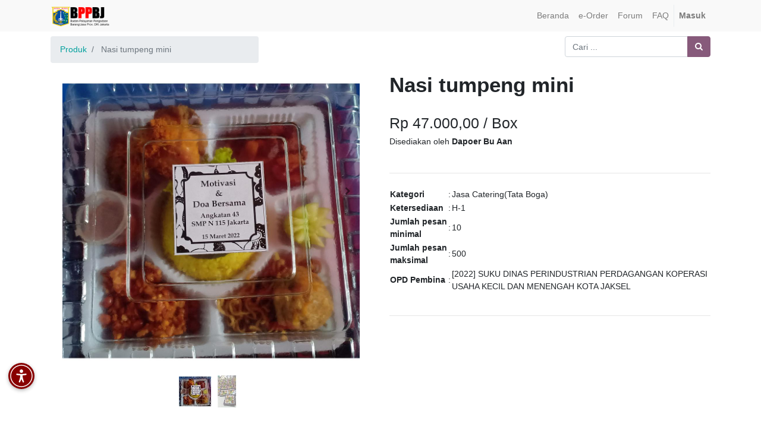

--- FILE ---
content_type: text/html; charset=utf-8
request_url: https://eorder-bppbj.jakarta.go.id/eorder/product/nasi-tumpeng-mini-12910
body_size: 6021
content:

        
        <!DOCTYPE html>
        <html data-oe-company-name="BPPBJ DKI Jakarta" lang="id-ID" data-website-id="1">
            <head>
                <meta charset="utf-8"/>
                <meta http-equiv="X-UA-Compatible" content="IE=edge,chrome=1"/>
                <meta name="viewport" content="width=device-width, initial-scale=1, user-scalable=no"/>

                <title>Nasi tumpeng mini | e-Order</title>
                <link type="image/x-icon" rel="shortcut icon" href="/web/image/website/1/favicon/"/>

                <script type="text/javascript">
                    var odoo = {
                        csrf_token: "990d692e47b27567164222d022d7ed2f6d2cb1feo",
                    };
                </script>

                
            <meta name="generator" content="Odoo"/>

            
            
            
            
            
            
                
                
                
                
                
            

            
            
                
                    <link rel="alternate" hreflang="id" href="https://eorder-bppbj.jakarta.go.id/eorder/product/nasi-tumpeng-mini-12910"/>
                
            

            <script type="text/javascript">
                odoo.session_info = {
                    is_admin: false,
                    is_system: false,
                    is_frontend: true,
                    translationURL: '/website/translations',
                    is_website_user: true,
                    user_id: 4
                };
                
            </script>

            <link type="text/css" rel="stylesheet" href="/web/content/223071-6e0def9/1/web.assets_common.0.css"/>
            <link type="text/css" rel="stylesheet" href="/web/content/223072-8d2a1bf/1/web.assets_frontend.0.css"/>
            <link type="text/css" rel="stylesheet" href="/web/content/223073-8d2a1bf/1/web.assets_frontend.1.css"/>
            
            
            

            <script type="text/javascript" src="/web/content/223074-6e0def9/1/web.assets_common.js"></script>
            <script type="text/javascript" src="/web/content/223075-8d2a1bf/1/web.assets_frontend.js"></script>
            
            
            
        
            
            <link rel="icon" type="image/x-icon" href="/mfa_eorder_dki/static/src/img/favicon.ico"/>
        </head>
            <body>
                
            
        
            
        
        
            
                
                
            
        
        
    
    

            
            
        
    
            
        <div id="wrapwrap" class="   ">
                <header class=" o_affix_enabled">
                    <nav class="navbar navbar-expand-md navbar-light bg-light">
                        <div class="container">
                            <a href="/" class="navbar-brand logo">
            <span role="img" aria-label="Logo of BPPBJ DKI Jakarta" title="BPPBJ DKI Jakarta"><img src="/web/image/res.company/1/logo?unique=82bf8d9" class="img img-fluid"/></span>
        </a>
    <button type="button" class="navbar-toggler" data-toggle="collapse" data-target="#top_menu_collapse">
                                <span class="navbar-toggler-icon"></span>
                            </button>
                            <div class="collapse navbar-collapse" id="top_menu_collapse">
                                <ul class="nav navbar-nav ml-auto text-right o_menu_loading" id="top_menu">
                                    
        
            
    
    <li class="nav-item">
        <a role="menuitem" href="/" class="nav-link ">
            <span>Beranda</span>
        </a>
    </li>
    

        
            
    
    <li class="nav-item">
        <a role="menuitem" href="/eorder" class="nav-link ">
            <span>e-Order</span>
        </a>
    </li>
    

        
            
    
    <li class="nav-item">
        <a role="menuitem" href="/forum" class="nav-link ">
            <span>Forum</span>
        </a>
    </li>
    

        
            
    
    <li class="nav-item">
        <a role="menuitem" href="/faq" class="nav-link ">
            <span>FAQ</span>
        </a>
    </li>
    

        
    
            
            <li class="nav-item divider d-none"></li> <li id="my_cart" class="nav-item d-none">
                <a href="/shop/cart" class="nav-link">
                    <i class="fa fa-shopping-cart"></i>
                    My Cart <sup class="my_cart_quantity badge badge-primary"></sup>
                </a>
            </li>
        
                                    
                                
            <li class="nav-item divider"></li>
            <li class="nav-item">
                <a class="nav-link" href="/web/login">
                    <b>Masuk</b>
                </a>
            </li>
        </ul>
                            </div>
                        </div>
                    </nav>
                </header>
                <main>
                    
            
            <div itemscope="itemscope" itemtype="https://schema.org/Product" id="wrap" class="js_sale">
                <section id="product_detail" class="container py-2 oe_website_sale}">
                    <div class="row">
                        <div class="col-md-4">
                            <ol class="breadcrumb">
                                <li class="breadcrumb-item">
                                    <a href="/eorder">Produk</a>
                                </li>
                                
                                <li class="breadcrumb-item active">
                                    <span>Nasi tumpeng mini</span>
                                </li>
                            </ol>
                        </div>
                        <div class="col-md-8">
                            <div class="form-inline justify-content-end">
                                
        <form method="get" action="/eorder">
            
            
    <div class="input-group">
        <input type="text" name="search" class="search-query form-control oe_search_box" placeholder="Cari ..." value=""/>
        <div class="input-group-append">
            <button type="submit" class="btn btn-secondary oe_search_button" aria-label="Pencarian" title="Pencarian"><i class="fa fa-search"></i>
            
        </button>
        </div>
    </div>

        </form>
    
                            </div>
                        </div>
                    </div>
                    <div class="row">
                        <div class="col-md-6">
                            

                            <div id="o-carousel-product" class="carousel slide" data-ride="carousel" data-interval="0">
                                <div class="carousel-outer">
                                    <div class="carousel-inner">
                                        <div class="carousel-item active"><img src="/web/image/product.product/12910/image?unique=effae1d" class="img img-fluid product_detail_img" alt="Nasi tumpeng mini" data-zoom="1" data-zoom-image="/web/image/product.product/12910/image?unique=effae1d"/></div>
                                        
                                            <div class="carousel-item"><img src="/web/image/product.image/16618/image?unique=4aa45cf" class="img img-fluid product_detail_img" alt="Nasi tumpeng mini" data-zoom="1" data-zoom-image="/web/image/product.image/16618/image?unique=4aa45cf"/></div>
                                        
                                        </div>

                                    
                                        <a class="carousel-control-prev" href="#o-carousel-product" role="button" data-slide="prev">
                                            <span class="fa fa-chevron-left" style="color: black;" role="img" aria-label="Previous" title="Previous"></span>
                                        </a>
                                        <a class="carousel-control-next" href="#o-carousel-product" role="button" data-slide="next">
                                            <span class="fa fa-chevron-right" style="color: black;" role="img" aria-label="Next" title="Next"></span>
                                        </a>
                                    
                                </div>

                                <ol class="carousel-indicators">
                                    <li data-target="#o-carousel-product" class="active">
                                        <img class="img img-fluid" src="/website/image/product.product/12910/image/90x90" alt="Nasi tumpeng mini"/>
                                    </li>
                                    
                                        <li data-target="#o-carousel-product" data-slide-to="2">
                                            <img class="img img-fluid" src="/website/image/product.image/16618/image/90x90" alt="Nasi tumpeng mini"/>
                                        </li>
                                    
                                </ol>
                            </div>

                        </div>
                        <div class="col-md-6" id="product_details">
                            <h1 itemprop="name" style="font-weight: bold;">Nasi tumpeng mini</h1>
                            <br/>
                            <h3>
                                <span data-oe-type="monetary" data-oe-expression="product.list_price">Rp <span class="oe_currency_value">47.000,00</span></span> / <span>Box</span>
                            </h3>
                            <h6>Disediakan oleh <span style="font-weight: bold;">Dapoer Bu Aan</span></h6>
                            <br/>
                            <hr/>
                            <span itemprop="url" style="display:none;">https://eorder-bppbj.jakarta.go.id/eorder/product/nasi-tumpeng-mini-12910</span>

                            <table>
                                <tr>
                                    <td style="font-weight: bold;">
                                        Kategori
                                    </td>
                                    <td>
                                        :
                                    </td>
                                    <td>
                                        <span>Jasa Catering(Tata Boga)</span>
                                    </td>
                                </tr>
                                <tr>
                                    <td style="font-weight: bold;">
                                        Ketersediaan
                                    </td>
                                    <td>
                                        :
                                    </td>
                                    <td>
                                        <span>H-1</span>
                                    </td>
                                </tr>
                                <tr>
                                    <td style="font-weight: bold;">
                                        Jumlah pesan minimal
                                    </td>
                                    <td>
                                        :
                                    </td>
                                    <td>
                                        <span>10</span>
                                    </td>
                                </tr>
                                <tr>
                                    <td style="font-weight: bold;">
                                        Jumlah pesan maksimal
                                    </td>
                                    <td>
                                        :
                                    </td>
                                    <td>
                                        <span>500</span>
                                    </td>
                                </tr>
                                <tr>
                                    <td style="font-weight: bold;">
                                        OPD Pembina
                                    </td>
                                    <td>
                                        :
                                    </td>
                                    <td>
                                        <span>[2022] SUKU DINAS  PERINDUSTRIAN PERDAGANGAN KOPERASI USAHA KECIL DAN MENENGAH KOTA  JAKSEL</span>
                                    </td>
                                </tr>
                            </table>
                            <br/>
                            <hr/>
                        </div>
                    </div>
                    <div class="row">
                        <div class="col-md-12">
                            <h5 style="font-weight: bold;">Deskripsi Produk</h5>
                            <p class="text-muted"><p>nasi kuning, ayam, sambel goreng kentang ati, mie goreng, kering tempe, kacang, perkedel, telor balado, kerupuk dan sambal, acar/tumisan, dan buah.</p></p>
                        </div>
                    </div>
                </section>
                
            </div>
        
                </main>
                <footer class="bg-light o_footer">
                    <div id="footer" class="oe_structure oe_structure_solo">
      <section class="s_text_block pb8 pt40">
        <div class="container">
          <div class="row">
            <div class="col-lg-4">
              <h5>Peta Situs<br/></h5>
              <ul class="list-unstyled">
                <li>
                  <a href="/" data-original-title="" title="" aria-describedby="tooltip912469">Beranda</a>
                </li>
                <li>
                  <a href="https://eorder-bppbj.jakarta.go.id/pengumuman/post/brosur-panguan-pendaftaran-e-order-2" data-original-title="" title="" aria-describedby="tooltip912469" class="rounded-circle">Brosur E-order</a>
                </li>
                <li>
                  <a href="https://eorder-bppbj.jakarta.go.id/pengumuman/post/user-manual-e-order-3" data-original-title="" title="" aria-describedby="tooltip912469" class="rounded-circle rounded-circle">User Manual</a>
                </li>
                <li>
                  <a href="https://eorder-bppbj.jakarta.go.id/pengumuman/post/sop-e-order-4" data-original-title="" title="" aria-describedby="tooltip912469" class="rounded-circle rounded-circle rounded-circle">SOP E-order</a>
                </li>
                <li>
                  <a href="https://bppbj.jakarta.go.id/pengumuman/post/privacy-policy-73" data-original-title="" title="" aria-describedby="tooltip912469" class="rounded-circle rounded-circle rounded-circle" target="_blank"></a>
                  <font class="text-alpha" style="">
                    <a href="https://bppbj.jakarta.go.id/pengumuman/post/privacy-policy-73" class="rounded-circle rounded-circle rounded-circle" target="_blank" data-original-title="" title="" aria-describedby="tooltip149957">Privacy Policy</a>
                  </font>
                </li>
                <li>
                  <font class="text-alpha" style="">
                    <a href="https://bppbj.jakarta.go.id/pengumuman/post/terms-and-conditions-74" class="rounded-circle rounded-circle rounded-circle rounded-circle" target="_blank" data-original-title="" title="" aria-describedby="tooltip149957">Terms and Conditions</a>
                  </font>
                </li>
              </ul>
            </div>
            <div class="col-lg-4" id="connect">
              <h5>Hubungi kami</h5>
              <ul class="list-unstyled">
                <li>
                  <a href="/contactus" data-original-title="" title="" aria-describedby="tooltip321901">Kontak kami<br/></a>
                </li>
                <li>Jadwal Layanan Helpdesk e-Order</li>
                <li>Hari Senin s.d Kamis : 08.00 - 16.00 WIB, </li>
                <li>Istirahat 12:00 - 13.00 WIB</li>
                <li>
                  <br/>
                </li>
                <li>Hari Jumat : 08.00 - 16.00 WIB, </li>
                <li>Istirahat 11:30 - 13.30 WIB</li>
                <li>
                  <br/>
                </li>
                <li><span style="">+6285177911971</span><b>&nbsp;</b> (<a href="https://wa.me/6285177911971" target="_blank">WhatsApp</a>)<br/>+6285171717163&nbsp; <b>(Non Aktif)</b><br/><span class="fa fa-envelope" style=""></span>&nbsp;eorder.bppbj@jakarta.go.id</li>
                <li>
                  <br/>
                </li>
              </ul>
              <p> </p>
              <div class="s_share">
                <a href="https://www.facebook.com/sharer/sharer.php?u=https%3A%2F%2Feorder-bppbj.jakarta.go.id%2F%23" class="s_share_facebook" target="_blank" data-original-title="" title="" aria-describedby="tooltip848746"> </a>
              </div>
            </div>
            <div class="col-lg-3">
              <h5>
                <img class="img-fluid o_we_custom_image" src="/web/image/280691/logo-dki-jakarta-raya-black.png" data-original-title="" title="" aria-describedby="tooltip470266"/>
                <br/>
                <br/>
              </h5>
            </div>
          </div>
        </div>
      </section>
    </div>
  <div class="o_footer_copyright">
            <div class="container">
                <div class="row">
                    <div class="col-lg-6 text-muted text-center text-md-left">
                        <span>Copyright &copy;</span> <span itemprop="name">BPPBJ DKI Jakarta</span>
                        
    

                    </div>
                    <div class="col-lg-6 text-right o_not_editable">
                        
    <div class="o_brand_promotion">
                Dikembangkan oleh <a target="_blank" class="badge badge-danger" href="https://eorder-bppbj.jakarta.go.id/">Tim BPPBJ DKI Jakarta</a>
            </div>
        
                    </div>
                </div>
            </div>
        </div>
    </footer>
            </div>
        
    
        
            
            <script src="https://cdn.userway.org/widget.js" data-account="0OTQ7WuPMb"></script>
            <script src="https://code.responsivevoice.org/responsivevoice.js?key=U1lgHDdY"></script>

            <style>
                .voice-widget {
                    position: fixed;
                    bottom: 65px;
                    left: 14px;
                    z-index: 9999;
                    display: flex;
                    flex-direction: column;
                    gap: 10px;
                    align-items: flex-start;
                }

                .voice-widget button {
                    background-color: #880000;
                    border: none;
                    border-radius: 50%;
                    width: 44px;
                    height: 44px;
                    font-size: 18px;
                    box-shadow: 0 2px 6px rgba(0, 0, 0, 0.3);
                    cursor: pointer;
                    transition: transform 0.2s ease;
                    padding: 0;
                    display: flex;
                    align-items: center;
                    justify-content: center;
                }

                .voice-widget button:hover {
                    transform: scale(1.1);
                }

                .voice-widget button img {
                    width: 100%;
                    height: 100%;
                    object-fit: contain;
                }

                .voice-toggle {
                    background-color: #4CAF50;
                }

                .voice-stop {
                    background-color: #f44336;
                }

                .voice-controls {
                    display: none;
                    flex-direction: column;
                    gap: 10px;
                    align-items: flex-start;
                    animation: fadeIn 0.3s ease;
                }

                @keyframes fadeIn {
                    from { opacity: 0; transform: translateY(10px); }
                    to { opacity: 1; transform: translateY(0); }
                }
            </style>

            <div class="voice-widget">
                <button onclick="toggleVoiceControls()" title="Aksesibilitas Suara">
                    <img src="/mfa_eorder_dki/static/src/img/accesibilitas_body.svg" alt="Aksesibilitas Suara"/>
                </button>

                <div id="voiceControls" class="voice-controls">
                    <button onclick="suaraOn()" class="voice-toggle" title="Mode Suara ON">🔊</button>
                    <button onclick="suaraOff()" class="voice-stop" title="Mode Suara OFF">🔇</button>
                </div>
            </div>

            <script>
                var suaraAktif = false;
                var originalSpeak = null;
                var controlsVisible = false;

                window.onload = function () {
                    if (typeof responsiveVoice !== 'undefined' && typeof responsiveVoice.speak === "function") {
                        originalSpeak = responsiveVoice.speak;
                        responsiveVoice.speak = function() {
                            console.log("responsiveVoice.speak() diblokir karena mode suara OFF");
                        };
                    }
                };

                function toggleVoiceControls() {
                    var controls = document.getElementById("voiceControls");
                    controlsVisible = !controlsVisible;
                    controls.style.display = controlsVisible ? "flex" : "none";
                }

                function suaraOn() {
                    suaraAktif = true;
                    if (originalSpeak && typeof responsiveVoice.speak === "function") {
                        responsiveVoice.speak = originalSpeak;
                    }
                    responsiveVoice.speak("Mode suara diaktifkan", "Indonesian Female");
                }

                function suaraOff() {
                    responsiveVoice.speak("Mode suara dimatikan", "Indonesian Female");
                    suaraAktif = false;
                    if (!originalSpeak && typeof responsiveVoice.speak === "function") {
                        originalSpeak = responsiveVoice.speak;
                    }
                    responsiveVoice.speak = function() {
                        console.log("responsiveVoice.speak() diblokir karena mode suara OFF");
                    };
                    responsiveVoice.cancel();
                }
            </script>
        </body>
        </html>
    
    
    